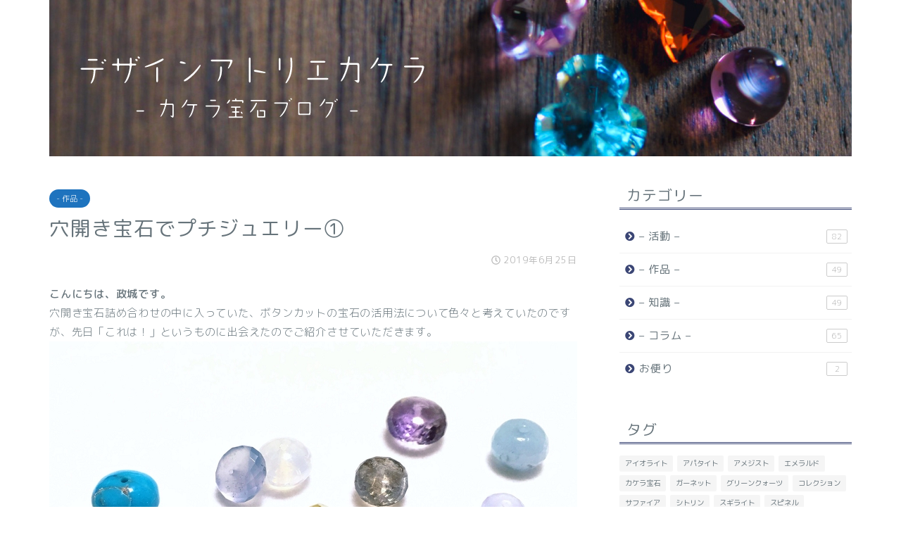

--- FILE ---
content_type: text/html; charset=UTF-8
request_url: https://kakera.mobi/petit-jewelery-with-pierced-jewels1/
body_size: 15325
content:
<!DOCTYPE html>
<html lang="ja">
<head prefix="og: http://ogp.me/ns# fb: http://ogp.me/ns/fb# article: http://ogp.me/ns/article#">
<meta charset="utf-8">
<meta http-equiv="X-UA-Compatible" content="IE=edge">
<meta name="viewport" content="width=device-width, initial-scale=1">
<!-- ここからOGP -->
<meta property="og:type" content="blog">
<meta property="og:description" content="こんにちは、政城です。 穴開き宝石詰め合わせの中に入っていた、ボタンカットの宝石の活用法について色々と考えていたのですが、先日「これは！」というものに出会えたのでご紹介させていただきます。 貴和製作所ルミネ新宿店さんに立"> 
<meta property="og:title" content="穴開き宝石でプチジュエリー①｜カケラ宝石ブログ"> 
<meta property="og:url" content="https://kakera.mobi/petit-jewelery-with-pierced-jewels1/"> 
<meta property="og:image" content="https://kakera.mobi/wp-content/uploads/2019/06/thumb1-7.jpg">
<meta property="og:site_name" content="カケラ宝石ブログ">
<meta property="fb:admins" content="">
<meta name="twitter:card" content="summary">
<!-- ここまでOGP --> 
<title>穴開き宝石でプチジュエリー①｜カケラ宝石ブログ</title>
<meta name="description" itemprop="description" content="こんにちは、政城です。 穴開き宝石詰め合わせの中に入っていた、ボタンカットの宝石の活用法について色々と考えていたのですが、先日「これは！」というものに出会えたのでご紹介させていただきます。 貴和製作所ルミネ新宿店さんに立" >

<meta name='robots' content='max-image-preview:large' />
<link rel='dns-prefetch' href='//ajax.googleapis.com' />
<link rel='dns-prefetch' href='//cdnjs.cloudflare.com' />
<link rel='dns-prefetch' href='//use.fontawesome.com' />
<link rel='dns-prefetch' href='//s.w.org' />
<link rel="alternate" type="application/rss+xml" title="カケラ宝石ブログ &raquo; フィード" href="https://kakera.mobi/feed/" />
<link rel="alternate" type="application/rss+xml" title="カケラ宝石ブログ &raquo; コメントフィード" href="https://kakera.mobi/comments/feed/" />
<link rel="alternate" type="application/rss+xml" title="カケラ宝石ブログ &raquo; 穴開き宝石でプチジュエリー① のコメントのフィード" href="https://kakera.mobi/petit-jewelery-with-pierced-jewels1/feed/" />
		<script type="text/javascript">
			window._wpemojiSettings = {"baseUrl":"https:\/\/s.w.org\/images\/core\/emoji\/13.1.0\/72x72\/","ext":".png","svgUrl":"https:\/\/s.w.org\/images\/core\/emoji\/13.1.0\/svg\/","svgExt":".svg","source":{"concatemoji":"https:\/\/kakera.mobi\/wp-includes\/js\/wp-emoji-release.min.js?ver=5.8.12"}};
			!function(e,a,t){var n,r,o,i=a.createElement("canvas"),p=i.getContext&&i.getContext("2d");function s(e,t){var a=String.fromCharCode;p.clearRect(0,0,i.width,i.height),p.fillText(a.apply(this,e),0,0);e=i.toDataURL();return p.clearRect(0,0,i.width,i.height),p.fillText(a.apply(this,t),0,0),e===i.toDataURL()}function c(e){var t=a.createElement("script");t.src=e,t.defer=t.type="text/javascript",a.getElementsByTagName("head")[0].appendChild(t)}for(o=Array("flag","emoji"),t.supports={everything:!0,everythingExceptFlag:!0},r=0;r<o.length;r++)t.supports[o[r]]=function(e){if(!p||!p.fillText)return!1;switch(p.textBaseline="top",p.font="600 32px Arial",e){case"flag":return s([127987,65039,8205,9895,65039],[127987,65039,8203,9895,65039])?!1:!s([55356,56826,55356,56819],[55356,56826,8203,55356,56819])&&!s([55356,57332,56128,56423,56128,56418,56128,56421,56128,56430,56128,56423,56128,56447],[55356,57332,8203,56128,56423,8203,56128,56418,8203,56128,56421,8203,56128,56430,8203,56128,56423,8203,56128,56447]);case"emoji":return!s([10084,65039,8205,55357,56613],[10084,65039,8203,55357,56613])}return!1}(o[r]),t.supports.everything=t.supports.everything&&t.supports[o[r]],"flag"!==o[r]&&(t.supports.everythingExceptFlag=t.supports.everythingExceptFlag&&t.supports[o[r]]);t.supports.everythingExceptFlag=t.supports.everythingExceptFlag&&!t.supports.flag,t.DOMReady=!1,t.readyCallback=function(){t.DOMReady=!0},t.supports.everything||(n=function(){t.readyCallback()},a.addEventListener?(a.addEventListener("DOMContentLoaded",n,!1),e.addEventListener("load",n,!1)):(e.attachEvent("onload",n),a.attachEvent("onreadystatechange",function(){"complete"===a.readyState&&t.readyCallback()})),(n=t.source||{}).concatemoji?c(n.concatemoji):n.wpemoji&&n.twemoji&&(c(n.twemoji),c(n.wpemoji)))}(window,document,window._wpemojiSettings);
		</script>
		<style type="text/css">
img.wp-smiley,
img.emoji {
	display: inline !important;
	border: none !important;
	box-shadow: none !important;
	height: 1em !important;
	width: 1em !important;
	margin: 0 .07em !important;
	vertical-align: -0.1em !important;
	background: none !important;
	padding: 0 !important;
}
</style>
	<link rel='stylesheet' id='wp-block-library-css'  href='https://kakera.mobi/wp-includes/css/dist/block-library/style.min.css?ver=5.8.12' type='text/css' media='all' />
<link rel='stylesheet' id='contact-form-7-css'  href='https://kakera.mobi/wp-content/plugins/contact-form-7/includes/css/styles.css?ver=5.1.3' type='text/css' media='all' />
<link rel='stylesheet' id='wordpress-popular-posts-css-css'  href='https://kakera.mobi/wp-content/plugins/wordpress-popular-posts/public/css/wpp.css?ver=4.2.2' type='text/css' media='all' />
<link rel='stylesheet' id='dlm-frontend-css'  href='https://kakera.mobi/wp-content/plugins/download-monitor/assets/css/frontend.css?ver=5.8.12' type='text/css' media='all' />
<link rel='stylesheet' id='theme-style-css'  href='https://kakera.mobi/wp-content/themes/jin/style.css?ver=5.8.12' type='text/css' media='all' />
<link rel='stylesheet' id='fontawesome-style-css'  href='https://use.fontawesome.com/releases/v5.1.0/css/all.css?ver=5.8.12' type='text/css' media='all' />
<link rel='stylesheet' id='swiper-style-css'  href='https://cdnjs.cloudflare.com/ajax/libs/Swiper/4.0.7/css/swiper.min.css?ver=5.8.12' type='text/css' media='all' />
<link rel='stylesheet' id='addtoany-css'  href='https://kakera.mobi/wp-content/plugins/add-to-any/addtoany.min.css?ver=1.15' type='text/css' media='all' />
<script type='text/javascript' src='https://ajax.googleapis.com/ajax/libs/jquery/1.12.4/jquery.min.js?ver=5.8.12' id='jquery-js'></script>
<script type='text/javascript' src='https://kakera.mobi/wp-content/plugins/add-to-any/addtoany.min.js?ver=1.1' id='addtoany-js'></script>
<script type='text/javascript' id='wpp-js-js-extra'>
/* <![CDATA[ */
var wpp_params = {"sampling_active":"0","sampling_rate":"100","ajax_url":"https:\/\/kakera.mobi\/wp-json\/wordpress-popular-posts\/v1\/popular-posts\/","ID":"1842","token":"53de9a3a0f","debug":""};
/* ]]> */
</script>
<script type='text/javascript' src='https://kakera.mobi/wp-content/plugins/wordpress-popular-posts/public/js/wpp-4.2.0.min.js?ver=4.2.2' id='wpp-js-js'></script>
<script type='text/javascript' src='https://kakera.mobi/wp-content/themes/jin/js/common.js?ver=5.8.12' id='cps-common-js'></script>
<link rel="https://api.w.org/" href="https://kakera.mobi/wp-json/" /><link rel="alternate" type="application/json" href="https://kakera.mobi/wp-json/wp/v2/posts/1842" /><link rel="canonical" href="https://kakera.mobi/petit-jewelery-with-pierced-jewels1/" />
<link rel='shortlink' href='https://kakera.mobi/?p=1842' />
<link rel="alternate" type="application/json+oembed" href="https://kakera.mobi/wp-json/oembed/1.0/embed?url=https%3A%2F%2Fkakera.mobi%2Fpetit-jewelery-with-pierced-jewels1%2F" />
<link rel="alternate" type="text/xml+oembed" href="https://kakera.mobi/wp-json/oembed/1.0/embed?url=https%3A%2F%2Fkakera.mobi%2Fpetit-jewelery-with-pierced-jewels1%2F&#038;format=xml" />

<script data-cfasync="false">
window.a2a_config=window.a2a_config||{};a2a_config.callbacks=[];a2a_config.overlays=[];a2a_config.templates={};a2a_localize = {
	Share: "共有",
	Save: "ブックマーク",
	Subscribe: "購読",
	Email: "メール",
	Bookmark: "ブックマーク",
	ShowAll: "すべて表示する",
	ShowLess: "小さく表示する",
	FindServices: "サービスを探す",
	FindAnyServiceToAddTo: "追加するサービスを今すぐ探す",
	PoweredBy: "Powered by",
	ShareViaEmail: "メールでシェアする",
	SubscribeViaEmail: "メールで購読する",
	BookmarkInYourBrowser: "ブラウザにブックマーク",
	BookmarkInstructions: "このページをブックマークするには、 Ctrl+D または \u2318+D を押下。",
	AddToYourFavorites: "お気に入りに追加",
	SendFromWebOrProgram: "任意のメールアドレスまたはメールプログラムから送信",
	EmailProgram: "メールプログラム",
	More: "詳細&#8230;",
	ThanksForSharing: "Thanks for sharing!",
	ThanksForFollowing: "Thanks for following!"
};

(function(d,s,a,b){a=d.createElement(s);b=d.getElementsByTagName(s)[0];a.async=1;a.src="https://static.addtoany.com/menu/page.js";b.parentNode.insertBefore(a,b);})(document,"script");
</script>
    <script type="text/javascript">
        var ajaxurl = 'https://kakera.mobi/wp-admin/admin-ajax.php';
    </script>
    	<style type="text/css">
		#wrapper{
							background-color: #ffffff;
				background-image: url();
					}
		.related-entry-headline-text span:before,
		#comment-title span:before,
		#reply-title span:before{
			background-color: #3b4675;
			border-color: #3b4675!important;
		}
		footer,
		#breadcrumb:after,
		#page-top a{	
			background-color: #000000;
		}
		.footer-inner a,
		#copyright,
		#copyright-center{
			border-color: #fff!important;
			color: #fff!important;
		}
		#footer-widget-area
		{
			border-color: #fff!important;
		}
		.page-top-footer a{
			color: #000000!important;
		}
				#breadcrumb ul li,
		#breadcrumb ul li a{
			color: #000000!important;
		}
		
		body,
		a,
		a:link,
		a:visited,
		.my-profile,
		.widgettitle,
		.tabBtn-mag label{
			color: #66737a;
		}
		a:hover{
			color: #6b99cf;
		}
						.widget_nav_menu ul > li > a:before,
		.widget_categories ul > li > a:before,
		.widget_archive form:after,
		.widget_categories form:after,
		.widget_nav_menu ul > li > ul.sub-menu > li > a:before,
		.widget_categories ul > li > .children > li > a:before,
		.widget_nav_menu ul > li > ul.sub-menu > li > ul.sub-menu li > a:before,
		.widget_categories ul > li > .children > li > .children li > a:before{
			color: #3b4675;
		}
		footer .footer-widget,
		footer .footer-widget a,
		footer .footer-widget ul li,
		.footer-widget.widget_nav_menu ul > li > a:before,
		.footer-widget.widget_categories ul > li > a:before{
			color: #fff!important;
			border-color: #fff!important;
		}
		footer .footer-widget .widgettitle{
			color: #fff!important;
			border-color: #1e73be!important;
		}
		footer .widget_nav_menu ul .children .children li a:before,
		footer .widget_categories ul .children .children li a:before{
			background-color: #fff!important;
		}
		#drawernav a:hover,
		.post-list-title,
		#prev-next p,
		#toc_container .toc_list li a{
			color: #66737a!important;
		}
		#header-box{
			background-color: #ffffff;
		}
						@media (min-width: 768px) {
			.top-image-meta{
				margin-top: calc(0px - 30px);
			}
		}
		@media (min-width: 1200px) {
			.top-image-meta{
				margin-top: calc(0px);
			}
		}
				.pickup-contents:before{
			background-color: #ffffff!important;
		}
		
		.main-image-text{
			color: #ffffff;
		}
		.main-image-text-sub{
			color: #ffffff;
		}
		
						#site-info{
			padding-top: 15px!important;
			padding-bottom: 15px!important;
		}
				
		#site-info span a{
			color: #0a0909!important;
		}
		
				#headmenu .headsns .line a svg{
			fill: #6b99cf!important;
		}
		#headmenu .headsns a,
		#headmenu{
			color: #6b99cf!important;
			border-color:#6b99cf!important;
		}
						.profile-follow .line-sns a svg{
			fill: #3b4675!important;
		}
		.profile-follow .line-sns a:hover svg{
			fill: #1e73be!important;
		}
		.profile-follow a{
			color: #3b4675!important;
			border-color:#3b4675!important;
		}
		.profile-follow a:hover,
		#headmenu .headsns a:hover{
			color:#1e73be!important;
			border-color:#1e73be!important;
		}
				.search-box:hover{
			color:#1e73be!important;
			border-color:#1e73be!important;
		}
				#header #headmenu .headsns .line a:hover svg{
			fill:#1e73be!important;
		}
		.cps-icon-bar,
		#navtoggle:checked + .sp-menu-open .cps-icon-bar{
			background-color: #0a0909;
		}
		#nav-container{
			background-color: #ffffff;
		}
		#drawernav ul.menu-box > li > a,
		#drawernav2 ul.menu-box > li > a,
		#drawernav3 ul.menu-box > li > a,
		#drawernav4 ul.menu-box > li > a,
		#drawernav5 ul.menu-box > li > a,
		#drawernav ul.menu-box > li.menu-item-has-children:after,
		#drawernav2 ul.menu-box > li.menu-item-has-children:after,
		#drawernav3 ul.menu-box > li.menu-item-has-children:after,
		#drawernav4 ul.menu-box > li.menu-item-has-children:after,
		#drawernav5 ul.menu-box > li.menu-item-has-children:after{
			color: #000000!important;
		}
		#drawernav ul.menu-box li a,
		#drawernav2 ul.menu-box li a,
		#drawernav3 ul.menu-box li a,
		#drawernav4 ul.menu-box li a,
		#drawernav5 ul.menu-box li a{
			font-size: 14px!important;
		}
		#drawernav3 ul.menu-box > li{
			color: #66737a!important;
		}
		#drawernav4 .menu-box > .menu-item > a:after,
		#drawernav3 .menu-box > .menu-item > a:after,
		#drawernav .menu-box > .menu-item > a:after{
			background-color: #000000!important;
		}
		#drawernav2 .menu-box > .menu-item:hover,
		#drawernav5 .menu-box > .menu-item:hover{
			border-top-color: #3b4675!important;
		}
				.cps-info-bar a{
			background-color: #ffcd44!important;
		}
				@media (min-width: 768px) {
			.post-list-mag .post-list-item:not(:nth-child(2n)){
				margin-right: 2.6%;
			}
		}
				@media (min-width: 768px) {
			#tab-1:checked ~ .tabBtn-mag li [for="tab-1"]:after,
			#tab-2:checked ~ .tabBtn-mag li [for="tab-2"]:after,
			#tab-3:checked ~ .tabBtn-mag li [for="tab-3"]:after,
			#tab-4:checked ~ .tabBtn-mag li [for="tab-4"]:after{
				border-top-color: #3b4675!important;
			}
			.tabBtn-mag label{
				border-bottom-color: #3b4675!important;
			}
		}
		#tab-1:checked ~ .tabBtn-mag li [for="tab-1"],
		#tab-2:checked ~ .tabBtn-mag li [for="tab-2"],
		#tab-3:checked ~ .tabBtn-mag li [for="tab-3"],
		#tab-4:checked ~ .tabBtn-mag li [for="tab-4"],
		#prev-next a.next:after,
		#prev-next a.prev:after,
		.more-cat-button a:hover span:before{
			background-color: #3b4675!important;
		}
		

		.swiper-slide .post-list-cat,
		.post-list-mag .post-list-cat,
		.post-list-mag3col .post-list-cat,
		.post-list-mag-sp1col .post-list-cat,
		.swiper-pagination-bullet-active,
		.pickup-cat,
		.post-list .post-list-cat,
		#breadcrumb .bcHome a:hover span:before,
		.popular-item:nth-child(1) .pop-num,
		.popular-item:nth-child(2) .pop-num,
		.popular-item:nth-child(3) .pop-num{
			background-color: #1e73be!important;
		}
		.sidebar-btn a,
		.profile-sns-menu{
			background-color: #1e73be!important;
		}
		.sp-sns-menu a,
		.pickup-contents-box a:hover .pickup-title{
			border-color: #3b4675!important;
			color: #3b4675!important;
		}
				.pro-line svg{
			fill: #3b4675!important;
		}
		.cps-post-cat a,
		.meta-cat,
		.popular-cat{
			background-color: #1e73be!important;
			border-color: #1e73be!important;
		}
		.tagicon,
		.tag-box a,
		#toc_container .toc_list > li,
		#toc_container .toc_title{
			color: #3b4675!important;
		}
		.tag-box a,
		#toc_container:before{
			border-color: #3b4675!important;
		}
		.cps-post-cat a:hover{
			color: #6b99cf!important;
		}
		.pagination li:not([class*="current"]) a:hover,
		.widget_tag_cloud a:hover{
			background-color: #3b4675!important;
		}
		.pagination li:not([class*="current"]) a:hover{
			opacity: 0.5!important;
		}
		.pagination li.current a{
			background-color: #3b4675!important;
			border-color: #3b4675!important;
		}
		.nextpage a:hover span {
			color: #3b4675!important;
			border-color: #3b4675!important;
		}
		.cta-content:before{
			background-color: #6fbfca!important;
		}
		.cta-text,
		.info-title{
			color: #fff!important;
		}
		#footer-widget-area.footer_style1 .widgettitle{
			border-color: #1e73be!important;
		}
		.sidebar_style1 .widgettitle,
		.sidebar_style5 .widgettitle{
			border-color: #3b4675!important;
		}
		.sidebar_style2 .widgettitle,
		.sidebar_style4 .widgettitle,
		.sidebar_style6 .widgettitle{
			background-color: #3b4675!important;
		}
		
		.tn-logo-size{
			font-size: 160%!important;
		}
		.tn-logo-size img{
			width: 160%!important;
		}
		.sp-logo-size{
			font-size: 100%!important;
		}
		.sp-logo-size img{
			width: 100%!important;
		}
				.cps-post-main ul > li:before,
		.cps-post-main ol > li:before{
			background-color: #1e73be!important;
		}
		.profile-card .profile-title{
			background-color: #3b4675!important;
		}
		.profile-card{
			border-color: #3b4675!important;
		}
		.cps-post-main a{
			color:#262626;
		}
		.cps-post-main .marker{
			background: -webkit-linear-gradient( transparent 60%, #fcfad9 0% ) ;
			background: linear-gradient( transparent 60%, #fcfad9 0% ) ;
		}
		.cps-post-main .marker2{
			background: -webkit-linear-gradient( transparent 60%, #a9eaf2 0% ) ;
			background: linear-gradient( transparent 60%, #a9eaf2 0% ) ;
		}
		
		
		.simple-box1{
			border-color:#6b99cf!important;
		}
		.simple-box2{
			border-color:#f2bf7d!important;
		}
		.simple-box3{
			border-color:#b5e28a!important;
		}
		.simple-box4{
			border-color:#7badd8!important;
		}
		.simple-box4:before{
			background-color: #7badd8;
		}
		.simple-box5{
			border-color:#e896c7!important;
		}
		.simple-box5:before{
			background-color: #e896c7;
		}
		.simple-box6{
			background-color:#fffdef!important;
		}
		.simple-box7{
			border-color:#def1f9!important;
		}
		.simple-box7:before{
			background-color:#def1f9!important;
		}
		.simple-box8{
			border-color:#96ddc1!important;
		}
		.simple-box8:before{
			background-color:#96ddc1!important;
		}
		.simple-box9:before{
			background-color:#e1c0e8!important;
		}
				.simple-box9:after{
			border-color:#e1c0e8 #e1c0e8 #ffffff #ffffff!important;
		}
				
		.kaisetsu-box1:before,
		.kaisetsu-box1-title{
			background-color:#ffb49e!important;
		}
		.kaisetsu-box2{
			border-color:#89c2f4!important;
		}
		.kaisetsu-box2-title{
			background-color:#89c2f4!important;
		}
		.kaisetsu-box4{
			border-color:#ea91a9!important;
		}
		.kaisetsu-box4-title{
			background-color:#ea91a9!important;
		}
		.kaisetsu-box5:before{
			background-color:#57b3ba!important;
		}
		.kaisetsu-box5-title{
			background-color:#57b3ba!important;
		}
		
		.concept-box1{
			border-color:#85db8f!important;
		}
		.concept-box1:after{
			background-color:#85db8f!important;
		}
		.concept-box1:before{
			content:"ポイント"!important;
			color:#85db8f!important;
		}
		.concept-box2{
			border-color:#f7cf6a!important;
		}
		.concept-box2:after{
			background-color:#f7cf6a!important;
		}
		.concept-box2:before{
			content:"注意点"!important;
			color:#f7cf6a!important;
		}
		.concept-box3{
			border-color:#86cee8!important;
		}
		.concept-box3:after{
			background-color:#86cee8!important;
		}
		.concept-box3:before{
			content:"良い例"!important;
			color:#86cee8!important;
		}
		.concept-box4{
			border-color:#ed8989!important;
		}
		.concept-box4:after{
			background-color:#ed8989!important;
		}
		.concept-box4:before{
			content:"悪い例"!important;
			color:#ed8989!important;
		}
		.concept-box5{
			border-color:#9e9e9e!important;
		}
		.concept-box5:after{
			background-color:#9e9e9e!important;
		}
		.concept-box5:before{
			content:"参考"!important;
			color:#9e9e9e!important;
		}
		.concept-box6{
			border-color:#8eaced!important;
		}
		.concept-box6:after{
			background-color:#8eaced!important;
		}
		.concept-box6:before{
			content:"メモ"!important;
			color:#8eaced!important;
		}
		
		.innerlink-box1,
		.blog-card{
			border-color:#73bc9b!important;
		}
		.innerlink-box1-title{
			background-color:#73bc9b!important;
			border-color:#73bc9b!important;
		}
		.innerlink-box1:before,
		.blog-card-hl-box{
			background-color:#73bc9b!important;
		}
				.concept-box1:before,
		.concept-box2:before,
		.concept-box3:before,
		.concept-box4:before,
		.concept-box5:before,
		.concept-box6:before{
			background-color: #ffffff;
			background-image: url();
		}
		.concept-box1:after,
		.concept-box2:after,
		.concept-box3:after,
		.concept-box4:after,
		.concept-box5:after,
		.concept-box6:after{
			border-color: #ffffff;
			border-image: url() 27 23 / 50px 30px / 1rem round space0 / 5px 5px;
		}
				
		.color-button01 a,
		.color-button01 a:hover,
		.color-button01:before{
			background-color: #6b99cf!important;
		}
		.top-image-btn-color a,
		.top-image-btn-color a:hover,
		.top-image-btn-color:before{
			background-color: #ffcd44!important;
		}
		.color-button02 a,
		.color-button02 a:hover,
		.color-button02:before{
			background-color: #e27a96!important;
		}
		
		.color-button01-big a,
		.color-button01-big a:hover,
		.color-button01-big:before{
			background-color: #7bced1!important;
		}
		.color-button01-big a,
		.color-button01-big:before{
			border-radius: 50px!important;
		}
		.color-button01-big a{
			padding-top: 20px!important;
			padding-bottom: 20px!important;
		}
		
		.color-button02-big a,
		.color-button02-big a:hover,
		.color-button02-big:before{
			background-color: #6b99cf!important;
		}
		.color-button02-big a,
		.color-button02-big:before{
			border-radius: 5px!important;
		}
		.color-button02-big a{
			padding-top: 20px!important;
			padding-bottom: 20px!important;
		}
				.color-button01-big{
			width: 75%!important;
		}
		.color-button02-big{
			width: 75%!important;
		}
				
		
					.top-image-btn-color:before,
			.color-button01:before,
			.color-button02:before,
			.color-button01-big:before,
			.color-button02-big:before{
				bottom: -1px;
				left: -1px;
				width: 100%;
				height: 100%;
				border-radius: 6px;
				box-shadow: 0px 1px 5px 0px rgba(0, 0, 0, 0.25);
				-webkit-transition: all .4s;
				transition: all .4s;
			}
			.top-image-btn-color a:hover,
			.color-button01 a:hover,
			.color-button02 a:hover,
			.color-button01-big a:hover,
			.color-button02-big a:hover{
				-webkit-transform: translateY(2px);
				transform: translateY(2px);
				-webkit-filter: brightness(0.95);
				 filter: brightness(0.95);
			}
			.top-image-btn-color:hover:before,
			.color-button01:hover:before,
			.color-button02:hover:before,
			.color-button01-big:hover:before,
			.color-button02-big:hover:before{
				-webkit-transform: translateY(2px);
				transform: translateY(2px);
				box-shadow: none!important;
			}
				
		.h2-style01 h2,
		.h2-style02 h2:before,
		.h2-style03 h2,
		.h2-style04 h2:before,
		.h2-style05 h2,
		.h2-style07 h2:before,
		.h2-style07 h2:after,
		.h3-style03 h3:before,
		.h3-style02 h3:before,
		.h3-style05 h3:before,
		.h3-style07 h3:before,
		.h2-style08 h2:after,
		.h2-style10 h2:before,
		.h2-style10 h2:after,
		.h3-style02 h3:after,
		.h4-style02 h4:before{
			background-color: #3b4675!important;
		}
		.h3-style01 h3,
		.h3-style04 h3,
		.h3-style05 h3,
		.h3-style06 h3,
		.h4-style01 h4,
		.h2-style02 h2,
		.h2-style08 h2,
		.h2-style08 h2:before,
		.h2-style09 h2,
		.h4-style03 h4{
			border-color: #3b4675!important;
		}
		.h2-style05 h2:before{
			border-top-color: #3b4675!important;
		}
		.h2-style06 h2:before,
		.sidebar_style3 .widgettitle:after{
			background-image: linear-gradient(
				-45deg,
				transparent 25%,
				#3b4675 25%,
				#3b4675 50%,
				transparent 50%,
				transparent 75%,
				#3b4675 75%,
				#3b4675			);
		}
				
		@media all and (-ms-high-contrast:none){
			*::-ms-backdrop, .color-button01:before,
			.color-button02:before,
			.color-button01-big:before,
			.color-button02-big:before{
				background-color: #595857!important;
			}
		}
		
		.jin-lp-h2 h2,
		.jin-lp-h2 h2{
			background-color: transparent!important;
			border-color: transparent!important;
			color: #66737a!important;
		}
		.jincolumn-h3style2{
			border-color:#3b4675!important;
		}
		.jinlph2-style1 h2:first-letter{
			color:#3b4675!important;
		}
		.jinlph2-style2 h2,
		.jinlph2-style3 h2{
			border-color:#3b4675!important;
		}
		.jin-photo-title .jin-fusen1-down,
		.jin-photo-title .jin-fusen1-even,
		.jin-photo-title .jin-fusen1-up{
			border-left-color:#3b4675;
		}
		.jin-photo-title .jin-fusen2,
		.jin-photo-title .jin-fusen3{
			background-color:#3b4675;
		}
		.jin-photo-title .jin-fusen2:before,
		.jin-photo-title .jin-fusen3:before {
			border-top-color: #3b4675;
		}
		
		
	</style>
<link rel="icon" href="https://kakera.mobi/wp-content/uploads/2019/02/cropped-ブログ＿ファビコン-1-32x32.png" sizes="32x32" />
<link rel="icon" href="https://kakera.mobi/wp-content/uploads/2019/02/cropped-ブログ＿ファビコン-1-192x192.png" sizes="192x192" />
<link rel="apple-touch-icon" href="https://kakera.mobi/wp-content/uploads/2019/02/cropped-ブログ＿ファビコン-1-180x180.png" />
<meta name="msapplication-TileImage" content="https://kakera.mobi/wp-content/uploads/2019/02/cropped-ブログ＿ファビコン-1-270x270.png" />
		<style type="text/css" id="wp-custom-css">
			.proflink{
	text-align:center;
	padding:7px 10px;
	background:#ff7fa1;/*カラーは変更*/
	width:50%;
	margin:0 auto;
	margin-top:20px;
	border-radius:20px;
	border:3px double #fff;
	color:#fff;
	font-size:0.65rem;
}
#toc_container {
	background: rgba(255,255,255,0.4)!important;
}

ntactFormの送信ボタン大きさと色を変えCSS

.wpcf7 input[type="submit"] {
width:100%;
padding:15px;
border-radius:10px;
-webkit-border-radius: 10px;  
-moz-border-radius: 10px;
border: none;
box-shadow: 0 3px 0 #ddd;
background: #98dd6c;
transition: 0.3s;
}
.wpcf7-submit:hover {
background: #a4dd6c;
transform: translate3d(0px, 3px, 1px);
-webkit-transform: translate3d(0px, 3px, 1px);
-moz-transform: translate3d(0px, 3px, 1px);
}

.wpcf7 input[type="submit"] {
width:100%;
padding:15px;
border-radius:10px;
-webkit-border-radius: 10px;  
-moz-border-radius: 10px;
border: none;
background: #98dd6c;
transition: 0.3s;
}
.wpcf7-submit:hover {
background: #a4dd6c;
transform: translate3d(0px, 3px, 1px);
-webkit-transform: translate3d(0px, 3px, 1px);
-moz-transform: translate3d(0px, 3px, 1px);
}		</style>
		
<link href="https://fonts.googleapis.com/css?family=Quicksand" rel="stylesheet">
<link href="https://fonts.googleapis.com/earlyaccess/roundedmplus1c.css" rel="stylesheet" />

<!-- Global site tag (gtag.js) - Google Analytics -->
<script async src="https://www.googletagmanager.com/gtag/js?id=UA-107337921-1"></script>
<script>
  window.dataLayer = window.dataLayer || [];
  function gtag(){dataLayer.push(arguments);}
  gtag('js', new Date());

  gtag('config', 'UA-107337921-1');
</script>
</head>
<body class="post-template-default single single-post postid-1842 single-format-standard" id="rm-style">
<div id="wrapper">

		
	<div id="scroll-content" class="animate">
	
		<!--ヘッダー-->

								


	

	
	<!--ヘッダー画像-->
										<div id="main-image" class="main-image animate">
				
										<a href="https://kakera.mobi/"><img src="http://kakera.mobi/wp-content/uploads/2020/06/KAKERA_THUMB_0612.jpg" /></a>
			
		<div class="top-image-meta">
											</div>
				
</div>							<!--ヘッダー画像-->

		
		<!--ヘッダー-->

		<div class="clearfix"></div>

			
														
		
	<div id="contents">

		<!--メインコンテンツ-->
			<main id="main-contents" class="main-contents article_style2 animate" itemprop="mainContentOfPage">
				<section class="cps-post-box hentry">
																	<article class="cps-post">
							<header class="cps-post-header">
																<span class="cps-post-cat category-%e4%bd%9c%e5%93%81" itemprop="keywords"><a href="https://kakera.mobi/category/%e4%bd%9c%e5%93%81/" style="background-color:!important;">- 作品 -</a></span>
																<h1 class="cps-post-title entry-title" itemprop="headline">穴開き宝石でプチジュエリー①</h1>
								<div class="cps-post-meta vcard">
									<span class="writer fn" itemprop="author" itemscope itemtype="http://schema.org/Person"><span itemprop="name">デザインアトリエ カケラ代表 /keisuke</span></span>
									<span class="cps-post-date-box">
												<span class="cps-post-date"><i class="far fa-clock" aria-hidden="true"></i>&nbsp;<time class="entry-date date published updated" datetime="2019-06-25T12:03:41+09:00">2019年6月25日</time></span>
										</span>
								</div>
								
							</header>
														
							<div class="cps-post-main-box">
								<div class="cps-post-main h2-style08 h3-style03 h4-style01 entry-content s-size s-size-sp" itemprop="articleBody">

									<div class="clearfix"></div>
	
									<p><strong>こんにちは、政城です。</strong><br />
穴開き宝石詰め合わせの中に入っていた、ボタンカットの宝石の活用法について色々と考えていたのですが、先日「これは！」というものに出会えたのでご紹介させていただきます。<br />
<img loading="lazy" class="alignnone size-full wp-image-1847" src="http://kakera.mobi/wp-content/uploads/2019/06/main4-1.jpg" alt="" width="750" height="504" srcset="https://kakera.mobi/wp-content/uploads/2019/06/main4-1.jpg 750w, https://kakera.mobi/wp-content/uploads/2019/06/main4-1-300x202.jpg 300w" sizes="(max-width: 750px) 100vw, 750px" /></p>
<p>貴和製作所ルミネ新宿店さんに立ち寄った際、店頭に飾られていた参考作品なのですが、通常は片穴の開いたパール等をはめるリング台に、ボタンカットのビーズをセットしていたのです。またそれがとても可愛い仕上がりで、「こんな使い方があったのか！」と目からウロコでした。<br />
早速同じパーツを購入し、手持ちの穴開き宝石でリングを作成することに。</p>
<p><strong>【材料】</strong><br />
<strong>・貴和製作所：リング台 芯立　K14GF</strong><br />
<strong>（9号／11号／14号のサイズ展開あり）</strong><br />
<strong>・お好みの穴開き宝石（ボタンカット）</strong><br />
<strong>・メレダイヤ</strong><br />
<strong>・接着剤</strong><br />
<strong>・爪楊枝、ピンセット等</strong><br />
<img loading="lazy" class="alignnone size-full wp-image-1845" src="http://kakera.mobi/wp-content/uploads/2019/06/main2-5.jpg" alt="" width="750" height="504" srcset="https://kakera.mobi/wp-content/uploads/2019/06/main2-5.jpg 750w, https://kakera.mobi/wp-content/uploads/2019/06/main2-5-300x202.jpg 300w" sizes="(max-width: 750px) 100vw, 750px" /></p>
<h2>◆１．石を選ぶ</h2>
<p>メインにする石を選びます。<br />
リング台に石を仮置きし、実際に指にはめてみたりして雰囲気を確かめましょう。<br />
今回はラブラドライトに決めました。（穴のところが少し欠けていますが、気にしないことにします。）<br />
<img loading="lazy" class="alignnone size-full wp-image-1848" src="http://kakera.mobi/wp-content/uploads/2019/06/main5-1.jpg" alt="" width="750" height="504" srcset="https://kakera.mobi/wp-content/uploads/2019/06/main5-1.jpg 750w, https://kakera.mobi/wp-content/uploads/2019/06/main5-1-300x202.jpg 300w" sizes="(max-width: 750px) 100vw, 750px" /></p>
<div class="concept-box2">
<p>石の穴が小さすぎて芯に上手くはまらない場合は、無理に押し込んだりしないこと！石が割れてしまう可能性があります。「あっ、ムリだな」と思ったら、諦めて別な活用法を考えましょう。</p>
</div>
<h2>◆２．リング台と石を接着する</h2>
<p>接着剤の選び方については私も詳しくないのですが、2液性の強力なもので、透明度が高いものが良いと思います。（普通の多用途ボンドなどでは後々石が取れてしまうかもしれません。）<br />
接着剤の注意書きに「貴金属等に使用しないこと」と書いてあったりしますが、“あまり高価なものに使って、失敗したら取り返しがつかないよ”という意味合いのような気もするので、使用の際は自己責任で、たとえ失敗してもあまり悔いのない素材を選ぶのが無難かと思います。</p>
<h2>◆３．穴をダイヤで塞いで完成！</h2>
<p>上部の穴に接着剤を適量付け、メレダイヤを載せて固定できれば完成です。<br />
<img loading="lazy" class="alignnone size-full wp-image-1846" src="http://kakera.mobi/wp-content/uploads/2019/06/main3-3.jpg" alt="" width="540" height="535" srcset="https://kakera.mobi/wp-content/uploads/2019/06/main3-3.jpg 540w, https://kakera.mobi/wp-content/uploads/2019/06/main3-3-150x150.jpg 150w, https://kakera.mobi/wp-content/uploads/2019/06/main3-3-300x297.jpg 300w" sizes="(max-width: 540px) 100vw, 540px" /><br />
※接着剤が固まり始めるまでは石がグラつくので、適宜傾いたら修正します。</p>
<div class="concept-box5">
<p>今回はメレダイヤで穴を塞いで仕上げましたが、玉ピンやデザインピンを短くカットして塞いでも良いと思います。<br />
※穴の深さなどが石によって異なるので、接着剤を準備する前に仮にセッティングしてみて、ちょうどよい長さに調節してください。また、軸の部分を少しヤスリがけしたりなどすると、より接着力が増すと思います。<br />
<img loading="lazy" class="alignnone size-full wp-image-1849" src="http://kakera.mobi/wp-content/uploads/2019/06/main6-1.jpg" alt="" width="750" height="504" srcset="https://kakera.mobi/wp-content/uploads/2019/06/main6-1.jpg 750w, https://kakera.mobi/wp-content/uploads/2019/06/main6-1-300x202.jpg 300w" sizes="(max-width: 750px) 100vw, 750px" /></p>
</div>
<h2>◆まとめ</h2>
<p>以上、簡単3ステップで出来てしまうリングの作り方でした。<br />
やや平べったいボタンカットの石ならではの可愛さがありますが、ラウンドカットの石を使っても存在感があって良いと思います。お好みの素材でアレンジしてみてください！</p>
<div class="simple-box5">
<p><strong>この記事を書いた人：政城（マサキ）</strong></p>
<p>プロフィール：趣味で何か色々作る人。透明な石が大好物。</p>
<img loading="lazy" class="alignnone size-full wp-image-652" src="http://kakera.mobi/wp-content/uploads/2019/02/プロフィール画像（ブログ）.jpg" alt="" width="150" height="169" />
</div>
<div class="addtoany_share_save_container addtoany_content addtoany_content_bottom"><div class="a2a_kit a2a_kit_size_40 addtoany_list" data-a2a-url="https://kakera.mobi/petit-jewelery-with-pierced-jewels1/" data-a2a-title="穴開き宝石でプチジュエリー①"><a class="a2a_button_facebook" href="https://www.addtoany.com/add_to/facebook?linkurl=https%3A%2F%2Fkakera.mobi%2Fpetit-jewelery-with-pierced-jewels1%2F&amp;linkname=%E7%A9%B4%E9%96%8B%E3%81%8D%E5%AE%9D%E7%9F%B3%E3%81%A7%E3%83%97%E3%83%81%E3%82%B8%E3%83%A5%E3%82%A8%E3%83%AA%E3%83%BC%E2%91%A0" title="Facebook" rel="nofollow noopener" target="_blank"></a><a class="a2a_button_twitter" href="https://www.addtoany.com/add_to/twitter?linkurl=https%3A%2F%2Fkakera.mobi%2Fpetit-jewelery-with-pierced-jewels1%2F&amp;linkname=%E7%A9%B4%E9%96%8B%E3%81%8D%E5%AE%9D%E7%9F%B3%E3%81%A7%E3%83%97%E3%83%81%E3%82%B8%E3%83%A5%E3%82%A8%E3%83%AA%E3%83%BC%E2%91%A0" title="Twitter" rel="nofollow noopener" target="_blank"></a><a class="a2a_button_line" href="https://www.addtoany.com/add_to/line?linkurl=https%3A%2F%2Fkakera.mobi%2Fpetit-jewelery-with-pierced-jewels1%2F&amp;linkname=%E7%A9%B4%E9%96%8B%E3%81%8D%E5%AE%9D%E7%9F%B3%E3%81%A7%E3%83%97%E3%83%81%E3%82%B8%E3%83%A5%E3%82%A8%E3%83%AA%E3%83%BC%E2%91%A0" title="Line" rel="nofollow noopener" target="_blank"></a><a class="a2a_button_hatena" href="https://www.addtoany.com/add_to/hatena?linkurl=https%3A%2F%2Fkakera.mobi%2Fpetit-jewelery-with-pierced-jewels1%2F&amp;linkname=%E7%A9%B4%E9%96%8B%E3%81%8D%E5%AE%9D%E7%9F%B3%E3%81%A7%E3%83%97%E3%83%81%E3%82%B8%E3%83%A5%E3%82%A8%E3%83%AA%E3%83%BC%E2%91%A0" title="Hatena" rel="nofollow noopener" target="_blank"></a><a class="a2a_button_facebook_like addtoany_special_service" data-href="https://kakera.mobi/petit-jewelery-with-pierced-jewels1/"></a><a class="a2a_button_twitter_tweet addtoany_special_service" data-url="https://kakera.mobi/petit-jewelery-with-pierced-jewels1/" data-text="穴開き宝石でプチジュエリー①"></a></div></div>									
																		
									
									<div class="tag-box"><span><a href="https://kakera.mobi/tag/%e3%82%ab%e3%82%b1%e3%83%a9%e5%ae%9d%e7%9f%b3/"><span class="tagicon"><i class="fa fa-tag" aria-hidden="true"></i></span> カケラ宝石</a></span><span><a href="https://kakera.mobi/tag/%e3%83%a9%e3%83%96%e3%83%a9%e3%83%89%e3%83%a9%e3%82%a4%e3%83%88/"><span class="tagicon"><i class="fa fa-tag" aria-hidden="true"></i></span> ラブラドライト</a></span></div>									
									
<div class="profile-card">
	<div class="profile-title ef">ABOUT ME</div>
	<div class="profile-flexbox">
		<div class="profile-thumbnail-box">
			<div class="profile-thumbnail"><img src="https://kakera.mobi/wp-content/uploads/2019/02/ブログ＿プロフィール写真1-150x150.jpg" width="100" height="100" alt="デザインアトリエ カケラ代表 /keisuke" class="avatar avatar-100 wp-user-avatar wp-user-avatar-100 alignnone photo" /></div>
		</div>
		<div class="profile-meta">
			<div class="profile-name">デザインアトリエ カケラ代表 /keisuke</div>
			<div class="profile-desc">キャンプファイヤーのサイトにてコミュニティをやっています！ 毎月1000円でカケラ宝石をみんなの元へお届け！！カケラ宝石に新たな居場所を。</div>
		</div>
	</div>
	<div class="profile-link-box">
				<div class="profile-follow center-pos">
													
								</div>
	</div>
</div>
									
									<div class="clearfix"></div>
<div class="adarea-box">
	</div>
									
																		<div class="related-ad-unit-area"></div>
																		
																		
									
															
								</div>
							</div>
						</article>
						
														</section>
				
																
								
<div class="toppost-list-box-simple">
<section class="related-entry-section toppost-list-box-inner">
		<div class="related-entry-headline">
		<div class="related-entry-headline-text ef"><span class="fa-headline"><i class="far fa-folder-open" aria-hidden="true"></i>RELATED POST</span></div>
	</div>
				<div class="post-list-mag3col">
					<article class="post-list-item" itemscope itemtype="https://schema.org/BlogPosting">
	<a class="post-list-link" rel="bookmark" href="https://kakera.mobi/make-a-necklace/" itemprop='mainEntityOfPage'>
		<div class="post-list-inner">
			<div class="post-list-thumb" itemprop="image" itemscope itemtype="https://schema.org/ImageObject">
															<img src="https://kakera.mobi/wp-content/uploads/2019/02/pic_thumbnail_01.jpg" class="attachment-small_size size-small_size wp-post-image" alt="" loading="lazy" srcset="https://kakera.mobi/wp-content/uploads/2019/02/pic_thumbnail_01.jpg 314w, https://kakera.mobi/wp-content/uploads/2019/02/pic_thumbnail_01-300x168.jpg 300w" sizes="(max-width: 314px) 100vw, 314px" />						<meta itemprop="url" content="https://kakera.mobi/wp-content/uploads/2019/02/pic_thumbnail_01.jpg">
						<meta itemprop="width" content="640">
						<meta itemprop="height" content="360">
												</div>
			<div class="post-list-meta vcard">
								<span class="post-list-cat category-%e4%bd%9c%e5%93%81" style="background-color:!important;" itemprop="keywords">- 作品 -</span>
				
				<h2 class="post-list-title entry-title" itemprop="headline">少なめの宝石でもネックレスを作る方法</h2>

									<span class="post-list-date date updated ef" itemprop="datePublished dateModified" datetime="2019-02-19" content="2019-02-19">2019年2月19日</span>
				
				<span class="writer fn" itemprop="author" itemscope itemtype="http://schema.org/Person"><span itemprop="name">デザインアトリエ カケラ代表 /keisuke</span></span>

				<div class="post-list-publisher" itemprop="publisher" itemscope itemtype="https://schema.org/Organization">
					<span itemprop="logo" itemscope itemtype="https://schema.org/ImageObject">
						<span itemprop="url"></span>
					</span>
					<span itemprop="name">カケラ宝石ブログ</span>
				</div>
			</div>
		</div>
	</a>
</article>					<article class="post-list-item" itemscope itemtype="https://schema.org/BlogPosting">
	<a class="post-list-link" rel="bookmark" href="https://kakera.mobi/make-a-resin-ring/" itemprop='mainEntityOfPage'>
		<div class="post-list-inner">
			<div class="post-list-thumb" itemprop="image" itemscope itemtype="https://schema.org/ImageObject">
															<img src="https://kakera.mobi/wp-content/uploads/2019/04/thumb1-5.jpg" class="attachment-small_size size-small_size wp-post-image" alt="" loading="lazy" srcset="https://kakera.mobi/wp-content/uploads/2019/04/thumb1-5.jpg 314w, https://kakera.mobi/wp-content/uploads/2019/04/thumb1-5-300x168.jpg 300w" sizes="(max-width: 314px) 100vw, 314px" />						<meta itemprop="url" content="https://kakera.mobi/wp-content/uploads/2019/04/thumb1-5.jpg">
						<meta itemprop="width" content="640">
						<meta itemprop="height" content="360">
												</div>
			<div class="post-list-meta vcard">
								<span class="post-list-cat category-%e4%bd%9c%e5%93%81" style="background-color:!important;" itemprop="keywords">- 作品 -</span>
				
				<h2 class="post-list-title entry-title" itemprop="headline">欠け宝石でレジンの指輪を作る</h2>

									<span class="post-list-date date updated ef" itemprop="datePublished dateModified" datetime="2019-04-08" content="2019-04-08">2019年4月8日</span>
				
				<span class="writer fn" itemprop="author" itemscope itemtype="http://schema.org/Person"><span itemprop="name">デザインアトリエ カケラ代表 /keisuke</span></span>

				<div class="post-list-publisher" itemprop="publisher" itemscope itemtype="https://schema.org/Organization">
					<span itemprop="logo" itemscope itemtype="https://schema.org/ImageObject">
						<span itemprop="url"></span>
					</span>
					<span itemprop="name">カケラ宝石ブログ</span>
				</div>
			</div>
		</div>
	</a>
</article>					<article class="post-list-item" itemscope itemtype="https://schema.org/BlogPosting">
	<a class="post-list-link" rel="bookmark" href="https://kakera.mobi/how-to-make-gem-pendant/" itemprop='mainEntityOfPage'>
		<div class="post-list-inner">
			<div class="post-list-thumb" itemprop="image" itemscope itemtype="https://schema.org/ImageObject">
															<img src="https://kakera.mobi/wp-content/uploads/2019/03/thumbnail1-4.jpg" class="attachment-small_size size-small_size wp-post-image" alt="" loading="lazy" srcset="https://kakera.mobi/wp-content/uploads/2019/03/thumbnail1-4.jpg 314w, https://kakera.mobi/wp-content/uploads/2019/03/thumbnail1-4-300x168.jpg 300w" sizes="(max-width: 314px) 100vw, 314px" />						<meta itemprop="url" content="https://kakera.mobi/wp-content/uploads/2019/03/thumbnail1-4.jpg">
						<meta itemprop="width" content="640">
						<meta itemprop="height" content="360">
												</div>
			<div class="post-list-meta vcard">
								<span class="post-list-cat category-%e4%bd%9c%e5%93%81" style="background-color:!important;" itemprop="keywords">- 作品 -</span>
				
				<h2 class="post-list-title entry-title" itemprop="headline">穴なし宝石をペンダントトップにする方法</h2>

									<span class="post-list-date date updated ef" itemprop="datePublished dateModified" datetime="2019-03-22" content="2019-03-22">2019年3月22日</span>
				
				<span class="writer fn" itemprop="author" itemscope itemtype="http://schema.org/Person"><span itemprop="name">デザインアトリエ カケラ代表 /keisuke</span></span>

				<div class="post-list-publisher" itemprop="publisher" itemscope itemtype="https://schema.org/Organization">
					<span itemprop="logo" itemscope itemtype="https://schema.org/ImageObject">
						<span itemprop="url"></span>
					</span>
					<span itemprop="name">カケラ宝石ブログ</span>
				</div>
			</div>
		</div>
	</a>
</article>				</div>
	</section>
</div>
<div class="clearfix"></div>
	

									
				
				
					<div id="prev-next" class="clearfix">
		
					<a class="prev" href="https://kakera.mobi/june-birthstone-about-the-pearl/" title="6月の誕生石:真珠について">
				<div class="metabox">
											<img src="https://kakera.mobi/wp-content/uploads/2019/06/thumb1-6.jpg" class="attachment-cps_thumbnails size-cps_thumbnails wp-post-image" alt="" loading="lazy" srcset="https://kakera.mobi/wp-content/uploads/2019/06/thumb1-6.jpg 314w, https://kakera.mobi/wp-content/uploads/2019/06/thumb1-6-300x168.jpg 300w" sizes="(max-width: 314px) 100vw, 314px" />										
					<p>6月の誕生石:真珠について</p>
				</div>
			</a>
		

					<a class="next" href="https://kakera.mobi/moonstone-and-sunstone/" title="月と太陽 〜ムーンストーンとサンストーン〜">
				<div class="metabox">
					<p>月と太陽 〜ムーンストーンとサンストーン〜</p>

											<img src="https://kakera.mobi/wp-content/uploads/2019/06/82494ffa-837b-42cc-818b-d4adcfe62e72-e1561542070842-320x180.jpg" class="attachment-cps_thumbnails size-cps_thumbnails wp-post-image" alt="" loading="lazy" srcset="https://kakera.mobi/wp-content/uploads/2019/06/82494ffa-837b-42cc-818b-d4adcfe62e72-e1561542070842-320x180.jpg 320w, https://kakera.mobi/wp-content/uploads/2019/06/82494ffa-837b-42cc-818b-d4adcfe62e72-e1561542070842-640x360.jpg 640w" sizes="(max-width: 320px) 100vw, 320px" />									</div>
			</a>
		
	</div>
	<div class="clearfix"></div>
			</main>

		<!--サイドバー-->
<div id="sidebar" class="sideber sidebar_style5 animate" role="complementary" itemscope itemtype="http://schema.org/WPSideBar">
		
	<div id="categories-2" class="widget widget_categories"><div class="widgettitle ef">カテゴリー</div>
			<ul>
					<li class="cat-item cat-item-3"><a href="https://kakera.mobi/category/%e6%b4%bb%e5%8b%95/">&#8211; 活動 &#8211; <span class="count">82</span></a>
</li>
	<li class="cat-item cat-item-5"><a href="https://kakera.mobi/category/%e4%bd%9c%e5%93%81/">&#8211; 作品 &#8211; <span class="count">49</span></a>
</li>
	<li class="cat-item cat-item-9"><a href="https://kakera.mobi/category/%e7%9f%a5%e8%ad%98/">&#8211; 知識 &#8211; <span class="count">49</span></a>
</li>
	<li class="cat-item cat-item-11"><a href="https://kakera.mobi/category/%e3%82%b3%e3%83%a9%e3%83%a0/">&#8211; コラム &#8211; <span class="count">65</span></a>
</li>
	<li class="cat-item cat-item-92"><a href="https://kakera.mobi/category/%e3%81%8a%e4%be%bf%e3%82%8a/">お便り <span class="count">2</span></a>
</li>
			</ul>

			</div><div id="tag_cloud-2" class="widget widget_tag_cloud"><div class="widgettitle ef">タグ</div><div class="tagcloud"><a href="https://kakera.mobi/tag/%e3%82%a2%e3%82%a4%e3%82%aa%e3%83%a9%e3%82%a4%e3%83%88/" class="tag-cloud-link tag-link-64 tag-link-position-1" style="font-size: 8pt;" aria-label="アイオライト (1個の項目)">アイオライト</a>
<a href="https://kakera.mobi/tag/%e3%82%a2%e3%83%91%e3%82%bf%e3%82%a4%e3%83%88/" class="tag-cloud-link tag-link-55 tag-link-position-2" style="font-size: 8pt;" aria-label="アパタイト (1個の項目)">アパタイト</a>
<a href="https://kakera.mobi/tag/%e3%82%a2%e3%83%a1%e3%82%b8%e3%82%b9%e3%83%88/" class="tag-cloud-link tag-link-23 tag-link-position-3" style="font-size: 22pt;" aria-label="アメジスト (12個の項目)">アメジスト</a>
<a href="https://kakera.mobi/tag/%e3%82%a8%e3%83%a1%e3%83%a9%e3%83%ab%e3%83%89/" class="tag-cloud-link tag-link-51 tag-link-position-4" style="font-size: 13.185185185185pt;" aria-label="エメラルド (3個の項目)">エメラルド</a>
<a href="https://kakera.mobi/tag/%e3%82%ab%e3%82%b1%e3%83%a9%e5%ae%9d%e7%9f%b3/" class="tag-cloud-link tag-link-32 tag-link-position-5" style="font-size: 22pt;" aria-label="カケラ宝石 (12個の項目)">カケラ宝石</a>
<a href="https://kakera.mobi/tag/%e3%82%ac%e3%83%bc%e3%83%8d%e3%83%83%e3%83%88/" class="tag-cloud-link tag-link-43 tag-link-position-6" style="font-size: 14.913580246914pt;" aria-label="ガーネット (4個の項目)">ガーネット</a>
<a href="https://kakera.mobi/tag/%e3%82%b0%e3%83%aa%e3%83%bc%e3%83%b3%e3%82%af%e3%82%a9%e3%83%bc%e3%83%84/" class="tag-cloud-link tag-link-50 tag-link-position-7" style="font-size: 8pt;" aria-label="グリーンクォーツ (1個の項目)">グリーンクォーツ</a>
<a href="https://kakera.mobi/tag/%e3%82%b3%e3%83%ac%e3%82%af%e3%82%b7%e3%83%a7%e3%83%b3/" class="tag-cloud-link tag-link-30 tag-link-position-8" style="font-size: 16.296296296296pt;" aria-label="コレクション (5個の項目)">コレクション</a>
<a href="https://kakera.mobi/tag/%e3%82%b5%e3%83%95%e3%82%a1%e3%82%a4%e3%82%a2/" class="tag-cloud-link tag-link-22 tag-link-position-9" style="font-size: 13.185185185185pt;" aria-label="サファイア (3個の項目)">サファイア</a>
<a href="https://kakera.mobi/tag/%e3%82%b7%e3%83%88%e3%83%aa%e3%83%b3/" class="tag-cloud-link tag-link-27 tag-link-position-10" style="font-size: 20.098765432099pt;" aria-label="シトリン (9個の項目)">シトリン</a>
<a href="https://kakera.mobi/tag/%e3%82%b9%e3%82%ae%e3%83%a9%e3%82%a4%e3%83%88/" class="tag-cloud-link tag-link-39 tag-link-position-11" style="font-size: 8pt;" aria-label="スギライト (1個の項目)">スギライト</a>
<a href="https://kakera.mobi/tag/%e3%82%b9%e3%83%94%e3%83%8d%e3%83%ab/" class="tag-cloud-link tag-link-66 tag-link-position-12" style="font-size: 8pt;" aria-label="スピネル (1個の項目)">スピネル</a>
<a href="https://kakera.mobi/tag/%e3%82%b9%e3%83%a2%e3%83%bc%e3%82%ad%e3%83%bc%e3%82%af%e3%82%a9%e3%83%bc%e3%83%84/" class="tag-cloud-link tag-link-46 tag-link-position-13" style="font-size: 8pt;" aria-label="スモーキークォーツ (1個の項目)">スモーキークォーツ</a>
<a href="https://kakera.mobi/tag/%e3%82%bf%e3%83%b3%e3%82%b6%e3%83%8a%e3%82%a4%e3%83%88/" class="tag-cloud-link tag-link-56 tag-link-position-14" style="font-size: 13.185185185185pt;" aria-label="タンザナイト (3個の項目)">タンザナイト</a>
<a href="https://kakera.mobi/tag/%e3%83%80%e3%82%a4%e3%83%a4%e3%83%a2%e3%83%b3%e3%83%89/" class="tag-cloud-link tag-link-37 tag-link-position-15" style="font-size: 18.37037037037pt;" aria-label="ダイヤモンド (7個の項目)">ダイヤモンド</a>
<a href="https://kakera.mobi/tag/%e3%83%88%e3%83%91%e3%83%bc%e3%82%ba/" class="tag-cloud-link tag-link-47 tag-link-position-16" style="font-size: 14.913580246914pt;" aria-label="トパーズ (4個の項目)">トパーズ</a>
<a href="https://kakera.mobi/tag/%e3%83%88%e3%83%ab%e3%83%9e%e3%83%aa%e3%83%b3/" class="tag-cloud-link tag-link-54 tag-link-position-17" style="font-size: 16.296296296296pt;" aria-label="トルマリン (5個の項目)">トルマリン</a>
<a href="https://kakera.mobi/tag/%e3%83%8d%e3%83%83%e3%82%af%e3%83%ac%e3%82%b9/" class="tag-cloud-link tag-link-36 tag-link-position-18" style="font-size: 20.79012345679pt;" aria-label="ネックレス (10個の項目)">ネックレス</a>
<a href="https://kakera.mobi/tag/%e3%83%91%e3%83%91%e3%83%a9%e3%83%81%e3%82%a2%e3%82%b5%e3%83%95%e3%82%a1%e3%82%a4%e3%82%a2/" class="tag-cloud-link tag-link-65 tag-link-position-19" style="font-size: 8pt;" aria-label="パパラチアサファイア (1個の項目)">パパラチアサファイア</a>
<a href="https://kakera.mobi/tag/%e3%83%91%e3%83%bc%e3%83%ab/" class="tag-cloud-link tag-link-31 tag-link-position-20" style="font-size: 16.296296296296pt;" aria-label="パール (5個の項目)">パール</a>
<a href="https://kakera.mobi/tag/%e3%83%94%e3%82%a2%e3%82%b9/" class="tag-cloud-link tag-link-35 tag-link-position-21" style="font-size: 18.37037037037pt;" aria-label="ピアス (7個の項目)">ピアス</a>
<a href="https://kakera.mobi/tag/%e3%83%95%e3%83%ad%e3%83%bc%e3%83%a9%e3%82%a4%e3%83%88/" class="tag-cloud-link tag-link-44 tag-link-position-22" style="font-size: 13.185185185185pt;" aria-label="フローライト (3個の項目)">フローライト</a>
<a href="https://kakera.mobi/tag/%e3%83%96%e3%83%ac%e3%82%b9%e3%83%ac%e3%83%83%e3%83%88/" class="tag-cloud-link tag-link-41 tag-link-position-23" style="font-size: 8pt;" aria-label="ブレスレット (1個の項目)">ブレスレット</a>
<a href="https://kakera.mobi/tag/%e3%83%9a%e3%83%aa%e3%83%89%e3%83%83%e3%83%88/" class="tag-cloud-link tag-link-28 tag-link-position-24" style="font-size: 18.37037037037pt;" aria-label="ペリドット (7個の項目)">ペリドット</a>
<a href="https://kakera.mobi/tag/%e3%83%9e%e3%83%a9%e3%82%ab%e3%82%a4%e3%83%88/" class="tag-cloud-link tag-link-29 tag-link-position-25" style="font-size: 8pt;" aria-label="マラカイト (1個の項目)">マラカイト</a>
<a href="https://kakera.mobi/tag/%e3%83%a9%e3%82%ba%e3%83%99%e3%83%aa%e3%83%ab/" class="tag-cloud-link tag-link-61 tag-link-position-26" style="font-size: 8pt;" aria-label="ラズベリル (1個の項目)">ラズベリル</a>
<a href="https://kakera.mobi/tag/%e3%83%a9%e3%83%94%e3%82%b9%e3%83%a9%e3%82%ba%e3%83%aa/" class="tag-cloud-link tag-link-26 tag-link-position-27" style="font-size: 8pt;" aria-label="ラピスラズリ (1個の項目)">ラピスラズリ</a>
<a href="https://kakera.mobi/tag/%e3%83%a9%e3%83%aa%e3%83%9e%e3%83%bc/" class="tag-cloud-link tag-link-40 tag-link-position-28" style="font-size: 8pt;" aria-label="ラリマー (1個の項目)">ラリマー</a>
<a href="https://kakera.mobi/tag/%e3%83%ab%e3%83%81%e3%83%ab%e3%82%af%e3%82%a9%e3%83%bc%e3%83%84/" class="tag-cloud-link tag-link-57 tag-link-position-29" style="font-size: 14.913580246914pt;" aria-label="ルチルクォーツ (4個の項目)">ルチルクォーツ</a>
<a href="https://kakera.mobi/tag/%e3%83%ab%e3%83%93%e3%83%bc/" class="tag-cloud-link tag-link-42 tag-link-position-30" style="font-size: 14.913580246914pt;" aria-label="ルビー (4個の項目)">ルビー</a>
<a href="https://kakera.mobi/tag/%e3%83%ab%e3%83%99%e3%83%a9%e3%82%a4%e3%83%88/" class="tag-cloud-link tag-link-63 tag-link-position-31" style="font-size: 8pt;" aria-label="ルベライト (1個の項目)">ルベライト</a>
<a href="https://kakera.mobi/tag/%e3%83%ac%e3%82%b6%e3%83%bc%e3%82%af%e3%83%a9%e3%83%95%e3%83%88/" class="tag-cloud-link tag-link-48 tag-link-position-32" style="font-size: 8pt;" aria-label="レザークラフト (1個の項目)">レザークラフト</a>
<a href="https://kakera.mobi/tag/%e3%83%ac%e3%83%a2%e3%83%b3%e3%82%af%e3%82%a9%e3%83%bc%e3%83%84/" class="tag-cloud-link tag-link-53 tag-link-position-33" style="font-size: 8pt;" aria-label="レモンクォーツ (1個の項目)">レモンクォーツ</a>
<a href="https://kakera.mobi/tag/%e3%83%ad%e3%83%bc%e3%82%ba%e3%82%af%e3%82%a9%e3%83%bc%e3%83%84/" class="tag-cloud-link tag-link-49 tag-link-position-34" style="font-size: 8pt;" aria-label="ローズクォーツ (1個の項目)">ローズクォーツ</a>
<a href="https://kakera.mobi/tag/%e3%83%af%e3%82%a4%e3%83%a4%e3%83%bc-%e3%82%a2%e3%82%af%e3%82%bb%e3%82%b5%e3%83%aa%e3%83%bc/" class="tag-cloud-link tag-link-34 tag-link-position-35" style="font-size: 14.913580246914pt;" aria-label="ワイヤー/アクセサリー (4個の項目)">ワイヤー/アクセサリー</a>
<a href="https://kakera.mobi/tag/%e5%a4%a9%e7%84%b6%e7%9f%b3/" class="tag-cloud-link tag-link-45 tag-link-position-36" style="font-size: 8pt;" aria-label="天然石 (1個の項目)">天然石</a>
<a href="https://kakera.mobi/tag/%e6%8c%87%e8%bc%aa/" class="tag-cloud-link tag-link-59 tag-link-position-37" style="font-size: 8pt;" aria-label="指輪 (1個の項目)">指輪</a>
<a href="https://kakera.mobi/tag/%e6%bc%ab%e7%94%bb/" class="tag-cloud-link tag-link-38 tag-link-position-38" style="font-size: 8pt;" aria-label="漫画 (1個の項目)">漫画</a>
<a href="https://kakera.mobi/tag/%e7%8f%8a%e7%91%9a/" class="tag-cloud-link tag-link-58 tag-link-position-39" style="font-size: 8pt;" aria-label="珊瑚 (1個の項目)">珊瑚</a>
<a href="https://kakera.mobi/tag/%e7%9c%9f%e7%8f%a0/" class="tag-cloud-link tag-link-60 tag-link-position-40" style="font-size: 13.185185185185pt;" aria-label="真珠 (3個の項目)">真珠</a>
<a href="https://kakera.mobi/tag/%e7%9f%b3%e8%a8%80%e8%91%89/" class="tag-cloud-link tag-link-25 tag-link-position-41" style="font-size: 8pt;" aria-label="石言葉 (1個の項目)">石言葉</a>
<a href="https://kakera.mobi/tag/%e7%bf%a1%e7%bf%a0/" class="tag-cloud-link tag-link-62 tag-link-position-42" style="font-size: 11.111111111111pt;" aria-label="翡翠 (2個の項目)">翡翠</a>
<a href="https://kakera.mobi/tag/%e8%a9%a9/" class="tag-cloud-link tag-link-33 tag-link-position-43" style="font-size: 16.296296296296pt;" aria-label="詩 (5個の項目)">詩</a>
<a href="https://kakera.mobi/tag/%e8%aa%95%e7%94%9f%e7%9f%b3/" class="tag-cloud-link tag-link-24 tag-link-position-44" style="font-size: 8pt;" aria-label="誕生石 (1個の項目)">誕生石</a>
<a href="https://kakera.mobi/tag/%e9%89%b1%e7%89%a9/" class="tag-cloud-link tag-link-52 tag-link-position-45" style="font-size: 13.185185185185pt;" aria-label="鉱物 (3個の項目)">鉱物</a></div>
</div><div id="text-2" class="widget widget_text"><div class="widgettitle ef">カケラ宝石を欲しい方</div>			<div class="textwidget"><p><a href="https://community.camp-fire.jp/projects/view/108122?list=watched"><img loading="lazy" class="alignnone wp-image-2917 size-full" src="http://kakera.mobi/wp-content/uploads/2020/06/サイドバー＿画像サイズ0612-1.jpg" alt="" width="330" height="173" srcset="https://kakera.mobi/wp-content/uploads/2020/06/サイドバー＿画像サイズ0612-1.jpg 330w, https://kakera.mobi/wp-content/uploads/2020/06/サイドバー＿画像サイズ0612-1-300x157.jpg 300w" sizes="(max-width: 330px) 100vw, 330px" /></a></p>
</div>
		</div>
<div id="wpp-2" class="widget popular-posts">
<div class="widgettitle ef">人気の記事</div><!-- cached -->
<!-- WordPress Popular Posts -->

<ul class="wpp-list wpp-list-with-thumbnails">
<li>
<a href="https://kakera.mobi/how-to-make-gem-pendant/" title="穴なし宝石をペンダントトップにする方法" target="_self"><img src="https://kakera.mobi/wp-content/uploads/wordpress-popular-posts/1317-featured-50x50.jpg" width="50" height="50" alt="穴なし宝石をペンダントトップにする方法" class="wpp-thumbnail wpp_cached_thumb wpp_featured" /></a>
<a href="https://kakera.mobi/how-to-make-gem-pendant/" title="穴なし宝石をペンダントトップにする方法" class="wpp-post-title" target="_self">穴なし宝石をペンダントトップにする方法...</a>
 <span class="wpp-excerpt">こんにちは、鳥色（とりいろ）で...</span>
 <span class="wpp-meta post-stats"><span class="wpp-category">カテゴリ: <a href="https://kakera.mobi/category/%e4%bd%9c%e5%93%81/" class="category category-5">- 作品 -</a></span></span>
</li>
<li>
<a href="https://kakera.mobi/the-gem-you-received/" title="届いた宝石、どうしてますか？" target="_self"><img src="https://kakera.mobi/wp-content/uploads/wordpress-popular-posts/2010-featured-50x50.jpg" width="50" height="50" alt="届いた宝石、どうしてますか？" class="wpp-thumbnail wpp_cached_thumb wpp_featured" /></a>
<a href="https://kakera.mobi/the-gem-you-received/" title="届いた宝石、どうしてますか？" class="wpp-post-title" target="_self">届いた宝石、どうしてますか？...</a>
 <span class="wpp-excerpt">
 改めまして、デザインアトリ...</span>
 <span class="wpp-meta post-stats"><span class="wpp-category">カテゴリ: <a href="https://kakera.mobi/category/%e3%82%b3%e3%83%a9%e3%83%a0/" class="category category-11">- コラム -</a></span></span>
</li>
<li>
<a href="https://kakera.mobi/how-to-shoot-jewelry/" title="自己流 宝石の撮影方法" target="_self"><img src="https://kakera.mobi/wp-content/uploads/wordpress-popular-posts/2865-featured-50x50.jpg" width="50" height="50" alt="自己流 宝石の撮影方法" class="wpp-thumbnail wpp_cached_thumb wpp_featured" /></a>
<a href="https://kakera.mobi/how-to-shoot-jewelry/" title="自己流 宝石の撮影方法" class="wpp-post-title" target="_self">自己流 宝石の撮影方法...</a>
 <span class="wpp-excerpt">


宝石の魅力に取り憑かれ、...</span>
 <span class="wpp-meta post-stats"><span class="wpp-category">カテゴリ: <a href="https://kakera.mobi/category/%e7%9f%a5%e8%ad%98/" class="category category-9">- 知識 -</a></span></span>
</li>
</ul>

</div>
	
			</div>
	</div>
<div class="clearfix"></div>
	<!--フッター-->
			<div id="breadcrumb" class=""><ul itemprop="breadcrumb"><div class="page-top-footer"><a class="totop"><i class="fas fa-chevron-up" aria-hidden="true"></i></a></div><li class="bcHome" itemscope itemtype="http://data-vocabulary.org/Breadcrumb"><a href="https://kakera.mobi/" itemprop="url"><i class="fas fa-home space-i" aria-hidden="true"></i><span itemprop="title">HOME</span></a></li><li><i class="fa fa-angle-right space" aria-hidden="true"></i></li><li itemscope itemtype="http://data-vocabulary.org/Breadcrumb"><a href="https://kakera.mobi/category/%e4%bd%9c%e5%93%81/" itemprop="url"><span itemprop="title">- 作品 -</span></a></li><li><i class="fa fa-angle-right space" aria-hidden="true"></i></li><li>穴開き宝石でプチジュエリー①</li></ul></div>			<footer role="contentinfo" itemscope itemtype="http://schema.org/WPFooter">
	
		<!--ここからフッターウィジェット-->
		
								<div id="footer-widget-area" class="footer_style1">
				<div id="footer-widget-box">
					<div id="footer-widget-left">
						<div id="nav_menu-2" class="footer-widget widget_nav_menu"><div class="menu-footermenu-container"><ul id="menu-footermenu" class="menu"><li class="menu-item menu-item-type-post_type menu-item-object-page menu-item-3241"><a href="https://kakera.mobi/campfire/">カケラ宝石を欲しい方はこちら</a></li>
<li class="menu-item menu-item-type-post_type menu-item-object-page menu-item-3236"><a href="https://kakera.mobi/company-info/">会社概要</a></li>
<li class="menu-item menu-item-type-post_type menu-item-object-page menu-item-has-children menu-item-3237"><a href="https://kakera.mobi/kakera/">デザインアトリエカケラ とは</a>
<ul class="sub-menu">
	<li class="menu-item menu-item-type-post_type menu-item-object-page menu-item-3242"><a href="https://kakera.mobi/active/">これまでの活動</a></li>
</ul>
</li>
<li class="menu-item menu-item-type-post_type menu-item-object-page menu-item-3238"><a href="https://kakera.mobi/profile/">プロフィール</a></li>
<li class="menu-item menu-item-type-post_type menu-item-object-page menu-item-3247"><a href="https://kakera.mobi/?page_id=3243">お問い合わせ</a></li>
<li class="menu-item menu-item-type-post_type menu-item-object-page menu-item-3239"><a href="https://kakera.mobi/sns/">SNS</a></li>
<li class="menu-item menu-item-type-post_type menu-item-object-page menu-item-3240"><a href="https://kakera.mobi/dl-contents/">ダウンロードコンテンツ</a></li>
<li class="menu-item menu-item-type-post_type menu-item-object-page menu-item-3235"><a href="https://kakera.mobi/app-privacy-policy/">プライバシーポリシー(アプリ)</a></li>
<li class="menu-item menu-item-type-post_type menu-item-object-page menu-item-3800"><a href="https://kakera.mobi/privacy-policy-support/">プライバシーポリシー(ご抽選・アンケート・お問い合わせおよび規約文含む)</a></li>
</ul></div></div>					</div>
					<div id="footer-widget-center-box">
						<div id="footer-widget-center1">
													</div>
						<div id="footer-widget-center2">
													</div>
					</div>
					<div id="footer-widget-right">
											</div>
				</div>
			</div>
						<div class="footersen"></div>
				
		
		<div class="clearfix"></div>
		
		<!--ここまでフッターウィジェット-->
	
					<div id="footer-box">
				<div class="footer-inner">
					<span id="privacy"><a href="https://kakera.mobi/privacy">プライバシーポリシー</a></span>
					<span id="law"><a href="https://kakera.mobi/law">免責事項</a></span>
					<span id="copyright" itemprop="copyrightHolder"><i class="far fa-copyright" aria-hidden="true"></i>&nbsp;2019–2026&nbsp;&nbsp;カケラ宝石ブログ</span>
				</div>
			</div>
				<div class="clearfix"></div>
	</footer>
	
	
	
		
	</div><!--scroll-content-->

			
</div><!--wrapper-->

<script type='text/javascript' id='contact-form-7-js-extra'>
/* <![CDATA[ */
var wpcf7 = {"apiSettings":{"root":"https:\/\/kakera.mobi\/wp-json\/contact-form-7\/v1","namespace":"contact-form-7\/v1"}};
/* ]]> */
</script>
<script type='text/javascript' src='https://kakera.mobi/wp-content/plugins/contact-form-7/includes/js/scripts.js?ver=5.1.3' id='contact-form-7-js'></script>
<script type='text/javascript' src='https://cdnjs.cloudflare.com/ajax/libs/Swiper/4.0.7/js/swiper.min.js?ver=5.8.12' id='cps-swiper-js'></script>
<script type='text/javascript' src='https://use.fontawesome.com/releases/v5.1.0/js/all.js?ver=5.8.12' id='fontowesome5-js'></script>
<script type='text/javascript' src='https://kakera.mobi/wp-includes/js/wp-embed.min.js?ver=5.8.12' id='wp-embed-js'></script>

<script>
	var mySwiper = new Swiper ('.swiper-container', {
		// Optional parameters
		loop: true,
		slidesPerView: 5,
		spaceBetween: 15,
		autoplay: {
			delay: 2700,
		},
		// If we need pagination
		pagination: {
			el: '.swiper-pagination',
		},

		// Navigation arrows
		navigation: {
			nextEl: '.swiper-button-next',
			prevEl: '.swiper-button-prev',
		},

		// And if we need scrollbar
		scrollbar: {
			el: '.swiper-scrollbar',
		},
		breakpoints: {
              1024: {
				slidesPerView: 4,
				spaceBetween: 15,
			},
              767: {
				slidesPerView: 2,
				spaceBetween: 10,
				centeredSlides : true,
				autoplay: {
					delay: 4200,
				},
			}
        }
	});
	
	var mySwiper2 = new Swiper ('.swiper-container2', {
	// Optional parameters
		loop: true,
		slidesPerView: 3,
		spaceBetween: 17,
		centeredSlides : true,
		autoplay: {
			delay: 4000,
		},

		// If we need pagination
		pagination: {
			el: '.swiper-pagination',
		},

		// Navigation arrows
		navigation: {
			nextEl: '.swiper-button-next',
			prevEl: '.swiper-button-prev',
		},

		// And if we need scrollbar
		scrollbar: {
			el: '.swiper-scrollbar',
		},

		breakpoints: {
			767: {
				slidesPerView: 2,
				spaceBetween: 10,
				centeredSlides : true,
				autoplay: {
					delay: 4200,
				},
			}
		}
	});

</script>
<div id="page-top">
	<a class="totop"><i class="fas fa-chevron-up"></i></a>
</div>

</body>
</html>